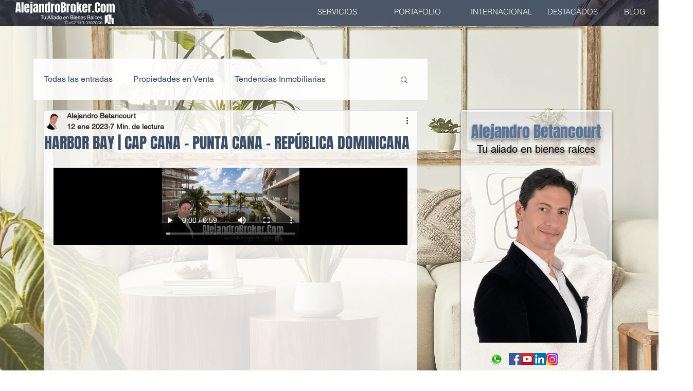

--- FILE ---
content_type: text/css; charset=utf-8
request_url: https://www.alejandrobroker.com/_serverless/pro-gallery-css-v4-server/layoutCss?ver=2&id=u6g-not-scoped&items=3569_4000_2250%7C3738_4000_2250%7C3710_4000_2250%7C3657_4000_2250%7C3527_4000_2250%7C3404_4000_2261%7C3564_4000_2250%7C3531_4000_2354%7C3517_1080_1080&container=1540.359375_688_979_720&options=gallerySizeType:px%7CenableInfiniteScroll:true%7CtitlePlacement:SHOW_ON_HOVER%7CgridStyle:1%7CimageMargin:5%7CgalleryLayout:2%7CisVertical:true%7CnumberOfImagesPerRow:3%7CgallerySizePx:300%7CcubeRatio:1%7CcubeType:fill%7CgalleryThumbnailsAlignment:none
body_size: -131
content:
#pro-gallery-u6g-not-scoped [data-hook="item-container"][data-idx="0"].gallery-item-container{opacity: 1 !important;display: block !important;transition: opacity .2s ease !important;top: 0px !important;left: 0px !important;right: auto !important;height: 226px !important;width: 226px !important;} #pro-gallery-u6g-not-scoped [data-hook="item-container"][data-idx="0"] .gallery-item-common-info-outer{height: 100% !important;} #pro-gallery-u6g-not-scoped [data-hook="item-container"][data-idx="0"] .gallery-item-common-info{height: 100% !important;width: 100% !important;} #pro-gallery-u6g-not-scoped [data-hook="item-container"][data-idx="0"] .gallery-item-wrapper{width: 226px !important;height: 226px !important;margin: 0 !important;} #pro-gallery-u6g-not-scoped [data-hook="item-container"][data-idx="0"] .gallery-item-content{width: 226px !important;height: 226px !important;margin: 0px 0px !important;opacity: 1 !important;} #pro-gallery-u6g-not-scoped [data-hook="item-container"][data-idx="0"] .gallery-item-hover{width: 226px !important;height: 226px !important;opacity: 1 !important;} #pro-gallery-u6g-not-scoped [data-hook="item-container"][data-idx="0"] .item-hover-flex-container{width: 226px !important;height: 226px !important;margin: 0px 0px !important;opacity: 1 !important;} #pro-gallery-u6g-not-scoped [data-hook="item-container"][data-idx="0"] .gallery-item-wrapper img{width: 100% !important;height: 100% !important;opacity: 1 !important;} #pro-gallery-u6g-not-scoped [data-hook="item-container"][data-idx="1"].gallery-item-container{opacity: 1 !important;display: block !important;transition: opacity .2s ease !important;top: 0px !important;left: 231px !important;right: auto !important;height: 226px !important;width: 226px !important;} #pro-gallery-u6g-not-scoped [data-hook="item-container"][data-idx="1"] .gallery-item-common-info-outer{height: 100% !important;} #pro-gallery-u6g-not-scoped [data-hook="item-container"][data-idx="1"] .gallery-item-common-info{height: 100% !important;width: 100% !important;} #pro-gallery-u6g-not-scoped [data-hook="item-container"][data-idx="1"] .gallery-item-wrapper{width: 226px !important;height: 226px !important;margin: 0 !important;} #pro-gallery-u6g-not-scoped [data-hook="item-container"][data-idx="1"] .gallery-item-content{width: 226px !important;height: 226px !important;margin: 0px 0px !important;opacity: 1 !important;} #pro-gallery-u6g-not-scoped [data-hook="item-container"][data-idx="1"] .gallery-item-hover{width: 226px !important;height: 226px !important;opacity: 1 !important;} #pro-gallery-u6g-not-scoped [data-hook="item-container"][data-idx="1"] .item-hover-flex-container{width: 226px !important;height: 226px !important;margin: 0px 0px !important;opacity: 1 !important;} #pro-gallery-u6g-not-scoped [data-hook="item-container"][data-idx="1"] .gallery-item-wrapper img{width: 100% !important;height: 100% !important;opacity: 1 !important;} #pro-gallery-u6g-not-scoped [data-hook="item-container"][data-idx="2"].gallery-item-container{opacity: 1 !important;display: block !important;transition: opacity .2s ease !important;top: 0px !important;left: 462px !important;right: auto !important;height: 226px !important;width: 226px !important;} #pro-gallery-u6g-not-scoped [data-hook="item-container"][data-idx="2"] .gallery-item-common-info-outer{height: 100% !important;} #pro-gallery-u6g-not-scoped [data-hook="item-container"][data-idx="2"] .gallery-item-common-info{height: 100% !important;width: 100% !important;} #pro-gallery-u6g-not-scoped [data-hook="item-container"][data-idx="2"] .gallery-item-wrapper{width: 226px !important;height: 226px !important;margin: 0 !important;} #pro-gallery-u6g-not-scoped [data-hook="item-container"][data-idx="2"] .gallery-item-content{width: 226px !important;height: 226px !important;margin: 0px 0px !important;opacity: 1 !important;} #pro-gallery-u6g-not-scoped [data-hook="item-container"][data-idx="2"] .gallery-item-hover{width: 226px !important;height: 226px !important;opacity: 1 !important;} #pro-gallery-u6g-not-scoped [data-hook="item-container"][data-idx="2"] .item-hover-flex-container{width: 226px !important;height: 226px !important;margin: 0px 0px !important;opacity: 1 !important;} #pro-gallery-u6g-not-scoped [data-hook="item-container"][data-idx="2"] .gallery-item-wrapper img{width: 100% !important;height: 100% !important;opacity: 1 !important;} #pro-gallery-u6g-not-scoped [data-hook="item-container"][data-idx="3"]{display: none !important;} #pro-gallery-u6g-not-scoped [data-hook="item-container"][data-idx="4"]{display: none !important;} #pro-gallery-u6g-not-scoped [data-hook="item-container"][data-idx="5"]{display: none !important;} #pro-gallery-u6g-not-scoped [data-hook="item-container"][data-idx="6"]{display: none !important;} #pro-gallery-u6g-not-scoped [data-hook="item-container"][data-idx="7"]{display: none !important;} #pro-gallery-u6g-not-scoped [data-hook="item-container"][data-idx="8"]{display: none !important;} #pro-gallery-u6g-not-scoped .pro-gallery-prerender{height:688px !important;}#pro-gallery-u6g-not-scoped {height:688px !important; width:688px !important;}#pro-gallery-u6g-not-scoped .pro-gallery-margin-container {height:688px !important;}#pro-gallery-u6g-not-scoped .pro-gallery {height:688px !important; width:688px !important;}#pro-gallery-u6g-not-scoped .pro-gallery-parent-container {height:688px !important; width:693px !important;}

--- FILE ---
content_type: text/css; charset=utf-8
request_url: https://www.alejandrobroker.com/_serverless/pro-gallery-css-v4-server/layoutCss?ver=2&id=d33qo-not-scoped&items=3450_4889_3238%7C3606_5500_3672%7C3524_7495_4997%7C3599_4398_2932%7C3528_4932_3385%7C3716_5000_3333%7C3483_4048_3032%7C3522_1584_1584%7C3572_3494_2619%7C3676_5472_3648%7C3641_4256_2832%7C3621_5085_3388%7C3343_537_441%7C3641_5567_3088%7C3651_583_441&container=5954.28125_688_1635_720&options=gallerySizeType:px%7CenableInfiniteScroll:true%7CtitlePlacement:SHOW_ON_HOVER%7CgridStyle:1%7CimageMargin:5%7CgalleryLayout:2%7CisVertical:true%7CnumberOfImagesPerRow:3%7CgallerySizePx:300%7CcubeRatio:1%7CcubeType:fill%7CgalleryThumbnailsAlignment:none
body_size: -203
content:
#pro-gallery-d33qo-not-scoped [data-hook="item-container"][data-idx="0"].gallery-item-container{opacity: 1 !important;display: block !important;transition: opacity .2s ease !important;top: 0px !important;left: 0px !important;right: auto !important;height: 226px !important;width: 226px !important;} #pro-gallery-d33qo-not-scoped [data-hook="item-container"][data-idx="0"] .gallery-item-common-info-outer{height: 100% !important;} #pro-gallery-d33qo-not-scoped [data-hook="item-container"][data-idx="0"] .gallery-item-common-info{height: 100% !important;width: 100% !important;} #pro-gallery-d33qo-not-scoped [data-hook="item-container"][data-idx="0"] .gallery-item-wrapper{width: 226px !important;height: 226px !important;margin: 0 !important;} #pro-gallery-d33qo-not-scoped [data-hook="item-container"][data-idx="0"] .gallery-item-content{width: 226px !important;height: 226px !important;margin: 0px 0px !important;opacity: 1 !important;} #pro-gallery-d33qo-not-scoped [data-hook="item-container"][data-idx="0"] .gallery-item-hover{width: 226px !important;height: 226px !important;opacity: 1 !important;} #pro-gallery-d33qo-not-scoped [data-hook="item-container"][data-idx="0"] .item-hover-flex-container{width: 226px !important;height: 226px !important;margin: 0px 0px !important;opacity: 1 !important;} #pro-gallery-d33qo-not-scoped [data-hook="item-container"][data-idx="0"] .gallery-item-wrapper img{width: 100% !important;height: 100% !important;opacity: 1 !important;} #pro-gallery-d33qo-not-scoped [data-hook="item-container"][data-idx="1"].gallery-item-container{opacity: 1 !important;display: block !important;transition: opacity .2s ease !important;top: 0px !important;left: 231px !important;right: auto !important;height: 226px !important;width: 226px !important;} #pro-gallery-d33qo-not-scoped [data-hook="item-container"][data-idx="1"] .gallery-item-common-info-outer{height: 100% !important;} #pro-gallery-d33qo-not-scoped [data-hook="item-container"][data-idx="1"] .gallery-item-common-info{height: 100% !important;width: 100% !important;} #pro-gallery-d33qo-not-scoped [data-hook="item-container"][data-idx="1"] .gallery-item-wrapper{width: 226px !important;height: 226px !important;margin: 0 !important;} #pro-gallery-d33qo-not-scoped [data-hook="item-container"][data-idx="1"] .gallery-item-content{width: 226px !important;height: 226px !important;margin: 0px 0px !important;opacity: 1 !important;} #pro-gallery-d33qo-not-scoped [data-hook="item-container"][data-idx="1"] .gallery-item-hover{width: 226px !important;height: 226px !important;opacity: 1 !important;} #pro-gallery-d33qo-not-scoped [data-hook="item-container"][data-idx="1"] .item-hover-flex-container{width: 226px !important;height: 226px !important;margin: 0px 0px !important;opacity: 1 !important;} #pro-gallery-d33qo-not-scoped [data-hook="item-container"][data-idx="1"] .gallery-item-wrapper img{width: 100% !important;height: 100% !important;opacity: 1 !important;} #pro-gallery-d33qo-not-scoped [data-hook="item-container"][data-idx="2"].gallery-item-container{opacity: 1 !important;display: block !important;transition: opacity .2s ease !important;top: 0px !important;left: 462px !important;right: auto !important;height: 226px !important;width: 226px !important;} #pro-gallery-d33qo-not-scoped [data-hook="item-container"][data-idx="2"] .gallery-item-common-info-outer{height: 100% !important;} #pro-gallery-d33qo-not-scoped [data-hook="item-container"][data-idx="2"] .gallery-item-common-info{height: 100% !important;width: 100% !important;} #pro-gallery-d33qo-not-scoped [data-hook="item-container"][data-idx="2"] .gallery-item-wrapper{width: 226px !important;height: 226px !important;margin: 0 !important;} #pro-gallery-d33qo-not-scoped [data-hook="item-container"][data-idx="2"] .gallery-item-content{width: 226px !important;height: 226px !important;margin: 0px 0px !important;opacity: 1 !important;} #pro-gallery-d33qo-not-scoped [data-hook="item-container"][data-idx="2"] .gallery-item-hover{width: 226px !important;height: 226px !important;opacity: 1 !important;} #pro-gallery-d33qo-not-scoped [data-hook="item-container"][data-idx="2"] .item-hover-flex-container{width: 226px !important;height: 226px !important;margin: 0px 0px !important;opacity: 1 !important;} #pro-gallery-d33qo-not-scoped [data-hook="item-container"][data-idx="2"] .gallery-item-wrapper img{width: 100% !important;height: 100% !important;opacity: 1 !important;} #pro-gallery-d33qo-not-scoped [data-hook="item-container"][data-idx="3"]{display: none !important;} #pro-gallery-d33qo-not-scoped [data-hook="item-container"][data-idx="4"]{display: none !important;} #pro-gallery-d33qo-not-scoped [data-hook="item-container"][data-idx="5"]{display: none !important;} #pro-gallery-d33qo-not-scoped [data-hook="item-container"][data-idx="6"]{display: none !important;} #pro-gallery-d33qo-not-scoped [data-hook="item-container"][data-idx="7"]{display: none !important;} #pro-gallery-d33qo-not-scoped [data-hook="item-container"][data-idx="8"]{display: none !important;} #pro-gallery-d33qo-not-scoped [data-hook="item-container"][data-idx="9"]{display: none !important;} #pro-gallery-d33qo-not-scoped [data-hook="item-container"][data-idx="10"]{display: none !important;} #pro-gallery-d33qo-not-scoped [data-hook="item-container"][data-idx="11"]{display: none !important;} #pro-gallery-d33qo-not-scoped [data-hook="item-container"][data-idx="12"]{display: none !important;} #pro-gallery-d33qo-not-scoped [data-hook="item-container"][data-idx="13"]{display: none !important;} #pro-gallery-d33qo-not-scoped [data-hook="item-container"][data-idx="14"]{display: none !important;} #pro-gallery-d33qo-not-scoped .pro-gallery-prerender{height:1150px !important;}#pro-gallery-d33qo-not-scoped {height:1150px !important; width:688px !important;}#pro-gallery-d33qo-not-scoped .pro-gallery-margin-container {height:1150px !important;}#pro-gallery-d33qo-not-scoped .pro-gallery {height:1150px !important; width:688px !important;}#pro-gallery-d33qo-not-scoped .pro-gallery-parent-container {height:1150px !important; width:693px !important;}

--- FILE ---
content_type: text/css; charset=utf-8
request_url: https://www.alejandrobroker.com/_serverless/pro-gallery-css-v4-server/layoutCss?ver=2&id=6diba-not-scoped&items=3466_583_261%7C3507_1920_1080&container=12466.40625_688_995_720&options=gallerySizeType:px%7CenableInfiniteScroll:true%7CtitlePlacement:SHOW_ON_HOVER%7ChasThumbnails:false%7CimageMargin:5%7CgalleryLayout:6%7CisVertical:false%7CgallerySizePx:300%7CcubeType:fill%7CgalleryThumbnailsAlignment:none
body_size: -217
content:
#pro-gallery-6diba-not-scoped [data-hook="item-container"][data-idx="0"].gallery-item-container{opacity: 1 !important;display: block !important;transition: opacity .2s ease !important;top: 0px !important;left: 0px !important;right: auto !important;height: 308px !important;width: 688px !important;} #pro-gallery-6diba-not-scoped [data-hook="item-container"][data-idx="0"] .gallery-item-common-info-outer{height: 100% !important;} #pro-gallery-6diba-not-scoped [data-hook="item-container"][data-idx="0"] .gallery-item-common-info{height: 100% !important;width: 100% !important;} #pro-gallery-6diba-not-scoped [data-hook="item-container"][data-idx="0"] .gallery-item-wrapper{width: 688px !important;height: 308px !important;margin: 0 !important;} #pro-gallery-6diba-not-scoped [data-hook="item-container"][data-idx="0"] .gallery-item-content{width: 688px !important;height: 308px !important;margin: 0px 0px !important;opacity: 1 !important;} #pro-gallery-6diba-not-scoped [data-hook="item-container"][data-idx="0"] .gallery-item-hover{width: 688px !important;height: 308px !important;opacity: 1 !important;} #pro-gallery-6diba-not-scoped [data-hook="item-container"][data-idx="0"] .item-hover-flex-container{width: 688px !important;height: 308px !important;margin: 0px 0px !important;opacity: 1 !important;} #pro-gallery-6diba-not-scoped [data-hook="item-container"][data-idx="0"] .gallery-item-wrapper img{width: 100% !important;height: 100% !important;opacity: 1 !important;} #pro-gallery-6diba-not-scoped [data-hook="item-container"][data-idx="1"].gallery-item-container{opacity: 1 !important;display: block !important;transition: opacity .2s ease !important;top: 313px !important;left: 0px !important;right: auto !important;height: 387px !important;width: 688px !important;} #pro-gallery-6diba-not-scoped [data-hook="item-container"][data-idx="1"] .gallery-item-common-info-outer{height: 100% !important;} #pro-gallery-6diba-not-scoped [data-hook="item-container"][data-idx="1"] .gallery-item-common-info{height: 100% !important;width: 100% !important;} #pro-gallery-6diba-not-scoped [data-hook="item-container"][data-idx="1"] .gallery-item-wrapper{width: 688px !important;height: 387px !important;margin: 0 !important;} #pro-gallery-6diba-not-scoped [data-hook="item-container"][data-idx="1"] .gallery-item-content{width: 688px !important;height: 387px !important;margin: 0px 0px !important;opacity: 1 !important;} #pro-gallery-6diba-not-scoped [data-hook="item-container"][data-idx="1"] .gallery-item-hover{width: 688px !important;height: 387px !important;opacity: 1 !important;} #pro-gallery-6diba-not-scoped [data-hook="item-container"][data-idx="1"] .item-hover-flex-container{width: 688px !important;height: 387px !important;margin: 0px 0px !important;opacity: 1 !important;} #pro-gallery-6diba-not-scoped [data-hook="item-container"][data-idx="1"] .gallery-item-wrapper img{width: 100% !important;height: 100% !important;opacity: 1 !important;} #pro-gallery-6diba-not-scoped .pro-gallery-prerender{height:700px !important;}#pro-gallery-6diba-not-scoped {height:700px !important; width:688px !important;}#pro-gallery-6diba-not-scoped .pro-gallery-margin-container {height:700px !important;}#pro-gallery-6diba-not-scoped .pro-gallery {height:700px !important; width:688px !important;}#pro-gallery-6diba-not-scoped .pro-gallery-parent-container {height:700px !important; width:693px !important;}

--- FILE ---
content_type: text/css; charset=utf-8
request_url: https://www.alejandrobroker.com/_serverless/pro-gallery-css-v4-server/layoutCss?ver=2&id=f4p16-not-scoped&items=3667_4500_2531%7C3742_4500_2531%7C3675_4500_2531%7C3621_2666_1500%7C3594_2666_1500%7C3461_2666_1500%7C3469_2666_1500&container=14571.3125_688_620_720&options=gallerySizeType:px%7CenableInfiniteScroll:true%7CtitlePlacement:SHOW_ON_HOVER%7CarrowsSize:23%7CthumbnailSize:120%7CgalleryLayout:3%7CisVertical:false%7CgallerySizePx:300%7CcubeType:fill%7CgalleryThumbnailsAlignment:bottom%7CthumbnailSpacings:2.5
body_size: -107
content:
#pro-gallery-f4p16-not-scoped .pro-gallery-parent-container{ width: 688px !important; height: 620px !important; } #pro-gallery-f4p16-not-scoped [data-hook="item-container"][data-idx="0"].gallery-item-container{opacity: 1 !important;display: block !important;transition: opacity .2s ease !important;top: 0px !important;left: 0px !important;right: auto !important;height: 493px !important;width: 688px !important;} #pro-gallery-f4p16-not-scoped [data-hook="item-container"][data-idx="0"] .gallery-item-common-info-outer{height: 100% !important;} #pro-gallery-f4p16-not-scoped [data-hook="item-container"][data-idx="0"] .gallery-item-common-info{height: 100% !important;width: 100% !important;} #pro-gallery-f4p16-not-scoped [data-hook="item-container"][data-idx="0"] .gallery-item-wrapper{width: 688px !important;height: 493px !important;margin: 0 !important;} #pro-gallery-f4p16-not-scoped [data-hook="item-container"][data-idx="0"] .gallery-item-content{width: 688px !important;height: 493px !important;margin: 0px 0px !important;opacity: 1 !important;} #pro-gallery-f4p16-not-scoped [data-hook="item-container"][data-idx="0"] .gallery-item-hover{width: 688px !important;height: 493px !important;opacity: 1 !important;} #pro-gallery-f4p16-not-scoped [data-hook="item-container"][data-idx="0"] .item-hover-flex-container{width: 688px !important;height: 493px !important;margin: 0px 0px !important;opacity: 1 !important;} #pro-gallery-f4p16-not-scoped [data-hook="item-container"][data-idx="0"] .gallery-item-wrapper img{width: 100% !important;height: 100% !important;opacity: 1 !important;} #pro-gallery-f4p16-not-scoped [data-hook="item-container"][data-idx="1"].gallery-item-container{opacity: 1 !important;display: block !important;transition: opacity .2s ease !important;top: 0px !important;left: 688px !important;right: auto !important;height: 493px !important;width: 688px !important;} #pro-gallery-f4p16-not-scoped [data-hook="item-container"][data-idx="1"] .gallery-item-common-info-outer{height: 100% !important;} #pro-gallery-f4p16-not-scoped [data-hook="item-container"][data-idx="1"] .gallery-item-common-info{height: 100% !important;width: 100% !important;} #pro-gallery-f4p16-not-scoped [data-hook="item-container"][data-idx="1"] .gallery-item-wrapper{width: 688px !important;height: 493px !important;margin: 0 !important;} #pro-gallery-f4p16-not-scoped [data-hook="item-container"][data-idx="1"] .gallery-item-content{width: 688px !important;height: 493px !important;margin: 0px 0px !important;opacity: 1 !important;} #pro-gallery-f4p16-not-scoped [data-hook="item-container"][data-idx="1"] .gallery-item-hover{width: 688px !important;height: 493px !important;opacity: 1 !important;} #pro-gallery-f4p16-not-scoped [data-hook="item-container"][data-idx="1"] .item-hover-flex-container{width: 688px !important;height: 493px !important;margin: 0px 0px !important;opacity: 1 !important;} #pro-gallery-f4p16-not-scoped [data-hook="item-container"][data-idx="1"] .gallery-item-wrapper img{width: 100% !important;height: 100% !important;opacity: 1 !important;} #pro-gallery-f4p16-not-scoped [data-hook="item-container"][data-idx="2"].gallery-item-container{opacity: 1 !important;display: block !important;transition: opacity .2s ease !important;top: 0px !important;left: 1376px !important;right: auto !important;height: 493px !important;width: 688px !important;} #pro-gallery-f4p16-not-scoped [data-hook="item-container"][data-idx="2"] .gallery-item-common-info-outer{height: 100% !important;} #pro-gallery-f4p16-not-scoped [data-hook="item-container"][data-idx="2"] .gallery-item-common-info{height: 100% !important;width: 100% !important;} #pro-gallery-f4p16-not-scoped [data-hook="item-container"][data-idx="2"] .gallery-item-wrapper{width: 688px !important;height: 493px !important;margin: 0 !important;} #pro-gallery-f4p16-not-scoped [data-hook="item-container"][data-idx="2"] .gallery-item-content{width: 688px !important;height: 493px !important;margin: 0px 0px !important;opacity: 1 !important;} #pro-gallery-f4p16-not-scoped [data-hook="item-container"][data-idx="2"] .gallery-item-hover{width: 688px !important;height: 493px !important;opacity: 1 !important;} #pro-gallery-f4p16-not-scoped [data-hook="item-container"][data-idx="2"] .item-hover-flex-container{width: 688px !important;height: 493px !important;margin: 0px 0px !important;opacity: 1 !important;} #pro-gallery-f4p16-not-scoped [data-hook="item-container"][data-idx="2"] .gallery-item-wrapper img{width: 100% !important;height: 100% !important;opacity: 1 !important;} #pro-gallery-f4p16-not-scoped [data-hook="item-container"][data-idx="3"]{display: none !important;} #pro-gallery-f4p16-not-scoped [data-hook="item-container"][data-idx="4"]{display: none !important;} #pro-gallery-f4p16-not-scoped [data-hook="item-container"][data-idx="5"]{display: none !important;} #pro-gallery-f4p16-not-scoped [data-hook="item-container"][data-idx="6"]{display: none !important;} #pro-gallery-f4p16-not-scoped .pro-gallery-prerender{height:620px !important;}#pro-gallery-f4p16-not-scoped {height:620px !important; width:688px !important;}#pro-gallery-f4p16-not-scoped .pro-gallery-margin-container {height:620px !important;}#pro-gallery-f4p16-not-scoped .one-row:not(.thumbnails-gallery) {height:492.5px !important; width:688px !important;}#pro-gallery-f4p16-not-scoped .one-row:not(.thumbnails-gallery) .gallery-horizontal-scroll {height:492.5px !important;}#pro-gallery-f4p16-not-scoped .pro-gallery-parent-container:not(.gallery-slideshow) [data-hook=group-view] .item-link-wrapper::before {height:492.5px !important; width:688px !important;}#pro-gallery-f4p16-not-scoped .pro-gallery-parent-container {height:620px !important; width:688px !important;}

--- FILE ---
content_type: text/css; charset=utf-8
request_url: https://www.alejandrobroker.com/_serverless/pro-gallery-css-v4-server/layoutCss?ver=2&id=6s6uc-not-scoped&items=3423_1080_1080%7C3508_1080_1080%7C3673_1080_1080%7C3885_1080_1080%7C3615_1584_1584%7C3852_4501_4501%7C3620_835_589%7C3816_921_515%7C3765_813_581%7C3406_1920_1080%7C3574_2666_1500%7C3706_1080_1080&container=16368.3125_688_1307_720&options=gallerySizeType:px%7CenableInfiniteScroll:true%7CtitlePlacement:SHOW_ON_HOVER%7CgridStyle:1%7CimageMargin:5%7CgalleryLayout:2%7CisVertical:true%7CnumberOfImagesPerRow:3%7CgallerySizePx:300%7CcubeRatio:1%7CcubeType:fill%7CgalleryThumbnailsAlignment:none
body_size: -208
content:
#pro-gallery-6s6uc-not-scoped [data-hook="item-container"][data-idx="0"].gallery-item-container{opacity: 1 !important;display: block !important;transition: opacity .2s ease !important;top: 0px !important;left: 0px !important;right: auto !important;height: 226px !important;width: 226px !important;} #pro-gallery-6s6uc-not-scoped [data-hook="item-container"][data-idx="0"] .gallery-item-common-info-outer{height: 100% !important;} #pro-gallery-6s6uc-not-scoped [data-hook="item-container"][data-idx="0"] .gallery-item-common-info{height: 100% !important;width: 100% !important;} #pro-gallery-6s6uc-not-scoped [data-hook="item-container"][data-idx="0"] .gallery-item-wrapper{width: 226px !important;height: 226px !important;margin: 0 !important;} #pro-gallery-6s6uc-not-scoped [data-hook="item-container"][data-idx="0"] .gallery-item-content{width: 226px !important;height: 226px !important;margin: 0px 0px !important;opacity: 1 !important;} #pro-gallery-6s6uc-not-scoped [data-hook="item-container"][data-idx="0"] .gallery-item-hover{width: 226px !important;height: 226px !important;opacity: 1 !important;} #pro-gallery-6s6uc-not-scoped [data-hook="item-container"][data-idx="0"] .item-hover-flex-container{width: 226px !important;height: 226px !important;margin: 0px 0px !important;opacity: 1 !important;} #pro-gallery-6s6uc-not-scoped [data-hook="item-container"][data-idx="0"] .gallery-item-wrapper img{width: 100% !important;height: 100% !important;opacity: 1 !important;} #pro-gallery-6s6uc-not-scoped [data-hook="item-container"][data-idx="1"].gallery-item-container{opacity: 1 !important;display: block !important;transition: opacity .2s ease !important;top: 0px !important;left: 231px !important;right: auto !important;height: 226px !important;width: 226px !important;} #pro-gallery-6s6uc-not-scoped [data-hook="item-container"][data-idx="1"] .gallery-item-common-info-outer{height: 100% !important;} #pro-gallery-6s6uc-not-scoped [data-hook="item-container"][data-idx="1"] .gallery-item-common-info{height: 100% !important;width: 100% !important;} #pro-gallery-6s6uc-not-scoped [data-hook="item-container"][data-idx="1"] .gallery-item-wrapper{width: 226px !important;height: 226px !important;margin: 0 !important;} #pro-gallery-6s6uc-not-scoped [data-hook="item-container"][data-idx="1"] .gallery-item-content{width: 226px !important;height: 226px !important;margin: 0px 0px !important;opacity: 1 !important;} #pro-gallery-6s6uc-not-scoped [data-hook="item-container"][data-idx="1"] .gallery-item-hover{width: 226px !important;height: 226px !important;opacity: 1 !important;} #pro-gallery-6s6uc-not-scoped [data-hook="item-container"][data-idx="1"] .item-hover-flex-container{width: 226px !important;height: 226px !important;margin: 0px 0px !important;opacity: 1 !important;} #pro-gallery-6s6uc-not-scoped [data-hook="item-container"][data-idx="1"] .gallery-item-wrapper img{width: 100% !important;height: 100% !important;opacity: 1 !important;} #pro-gallery-6s6uc-not-scoped [data-hook="item-container"][data-idx="2"].gallery-item-container{opacity: 1 !important;display: block !important;transition: opacity .2s ease !important;top: 0px !important;left: 462px !important;right: auto !important;height: 226px !important;width: 226px !important;} #pro-gallery-6s6uc-not-scoped [data-hook="item-container"][data-idx="2"] .gallery-item-common-info-outer{height: 100% !important;} #pro-gallery-6s6uc-not-scoped [data-hook="item-container"][data-idx="2"] .gallery-item-common-info{height: 100% !important;width: 100% !important;} #pro-gallery-6s6uc-not-scoped [data-hook="item-container"][data-idx="2"] .gallery-item-wrapper{width: 226px !important;height: 226px !important;margin: 0 !important;} #pro-gallery-6s6uc-not-scoped [data-hook="item-container"][data-idx="2"] .gallery-item-content{width: 226px !important;height: 226px !important;margin: 0px 0px !important;opacity: 1 !important;} #pro-gallery-6s6uc-not-scoped [data-hook="item-container"][data-idx="2"] .gallery-item-hover{width: 226px !important;height: 226px !important;opacity: 1 !important;} #pro-gallery-6s6uc-not-scoped [data-hook="item-container"][data-idx="2"] .item-hover-flex-container{width: 226px !important;height: 226px !important;margin: 0px 0px !important;opacity: 1 !important;} #pro-gallery-6s6uc-not-scoped [data-hook="item-container"][data-idx="2"] .gallery-item-wrapper img{width: 100% !important;height: 100% !important;opacity: 1 !important;} #pro-gallery-6s6uc-not-scoped [data-hook="item-container"][data-idx="3"]{display: none !important;} #pro-gallery-6s6uc-not-scoped [data-hook="item-container"][data-idx="4"]{display: none !important;} #pro-gallery-6s6uc-not-scoped [data-hook="item-container"][data-idx="5"]{display: none !important;} #pro-gallery-6s6uc-not-scoped [data-hook="item-container"][data-idx="6"]{display: none !important;} #pro-gallery-6s6uc-not-scoped [data-hook="item-container"][data-idx="7"]{display: none !important;} #pro-gallery-6s6uc-not-scoped [data-hook="item-container"][data-idx="8"]{display: none !important;} #pro-gallery-6s6uc-not-scoped [data-hook="item-container"][data-idx="9"]{display: none !important;} #pro-gallery-6s6uc-not-scoped [data-hook="item-container"][data-idx="10"]{display: none !important;} #pro-gallery-6s6uc-not-scoped [data-hook="item-container"][data-idx="11"]{display: none !important;} #pro-gallery-6s6uc-not-scoped .pro-gallery-prerender{height:919px !important;}#pro-gallery-6s6uc-not-scoped {height:919px !important; width:688px !important;}#pro-gallery-6s6uc-not-scoped .pro-gallery-margin-container {height:919px !important;}#pro-gallery-6s6uc-not-scoped .pro-gallery {height:919px !important; width:688px !important;}#pro-gallery-6s6uc-not-scoped .pro-gallery-parent-container {height:919px !important; width:693px !important;}

--- FILE ---
content_type: text/css; charset=utf-8
request_url: https://www.alejandrobroker.com/_serverless/pro-gallery-css-v4-server/layoutCss?ver=2&id=2dqk5-not-scoped&items=3504_1349_743%7C3414_919_521&container=17633.3125_688_272.171875_720&options=gallerySizeType:px%7CenableInfiniteScroll:true%7CtitlePlacement:SHOW_ON_HOVER%7CimageMargin:5%7CisVertical:false%7CgridStyle:0%7CgalleryLayout:1%7CnumberOfImagesPerRow:0%7CgallerySizePx:300%7CcubeType:fill%7CgalleryThumbnailsAlignment:none
body_size: -254
content:
#pro-gallery-2dqk5-not-scoped [data-hook="item-container"][data-idx="0"].gallery-item-container{opacity: 1 !important;display: block !important;transition: opacity .2s ease !important;top: 0px !important;left: 0px !important;right: auto !important;height: 380px !important;width: 688px !important;} #pro-gallery-2dqk5-not-scoped [data-hook="item-container"][data-idx="0"] .gallery-item-common-info-outer{height: 100% !important;} #pro-gallery-2dqk5-not-scoped [data-hook="item-container"][data-idx="0"] .gallery-item-common-info{height: 100% !important;width: 100% !important;} #pro-gallery-2dqk5-not-scoped [data-hook="item-container"][data-idx="0"] .gallery-item-wrapper{width: 688px !important;height: 380px !important;margin: 0 !important;} #pro-gallery-2dqk5-not-scoped [data-hook="item-container"][data-idx="0"] .gallery-item-content{width: 688px !important;height: 380px !important;margin: 0px 0px !important;opacity: 1 !important;} #pro-gallery-2dqk5-not-scoped [data-hook="item-container"][data-idx="0"] .gallery-item-hover{width: 688px !important;height: 380px !important;opacity: 1 !important;} #pro-gallery-2dqk5-not-scoped [data-hook="item-container"][data-idx="0"] .item-hover-flex-container{width: 688px !important;height: 380px !important;margin: 0px 0px !important;opacity: 1 !important;} #pro-gallery-2dqk5-not-scoped [data-hook="item-container"][data-idx="0"] .gallery-item-wrapper img{width: 100% !important;height: 100% !important;opacity: 1 !important;} #pro-gallery-2dqk5-not-scoped [data-hook="item-container"][data-idx="1"].gallery-item-container{opacity: 1 !important;display: block !important;transition: opacity .2s ease !important;top: 385px !important;left: 0px !important;right: auto !important;height: 391px !important;width: 688px !important;} #pro-gallery-2dqk5-not-scoped [data-hook="item-container"][data-idx="1"] .gallery-item-common-info-outer{height: 100% !important;} #pro-gallery-2dqk5-not-scoped [data-hook="item-container"][data-idx="1"] .gallery-item-common-info{height: 100% !important;width: 100% !important;} #pro-gallery-2dqk5-not-scoped [data-hook="item-container"][data-idx="1"] .gallery-item-wrapper{width: 688px !important;height: 391px !important;margin: 0 !important;} #pro-gallery-2dqk5-not-scoped [data-hook="item-container"][data-idx="1"] .gallery-item-content{width: 688px !important;height: 391px !important;margin: 0px 0px !important;opacity: 1 !important;} #pro-gallery-2dqk5-not-scoped [data-hook="item-container"][data-idx="1"] .gallery-item-hover{width: 688px !important;height: 391px !important;opacity: 1 !important;} #pro-gallery-2dqk5-not-scoped [data-hook="item-container"][data-idx="1"] .item-hover-flex-container{width: 688px !important;height: 391px !important;margin: 0px 0px !important;opacity: 1 !important;} #pro-gallery-2dqk5-not-scoped [data-hook="item-container"][data-idx="1"] .gallery-item-wrapper img{width: 100% !important;height: 100% !important;opacity: 1 !important;} #pro-gallery-2dqk5-not-scoped .pro-gallery-prerender{height:775.2063078682352px !important;}#pro-gallery-2dqk5-not-scoped {height:775.2063078682352px !important; width:688px !important;}#pro-gallery-2dqk5-not-scoped .pro-gallery-margin-container {height:775.2063078682352px !important;}#pro-gallery-2dqk5-not-scoped .pro-gallery {height:775.2063078682352px !important; width:688px !important;}#pro-gallery-2dqk5-not-scoped .pro-gallery-parent-container {height:775.2063078682352px !important; width:693px !important;}